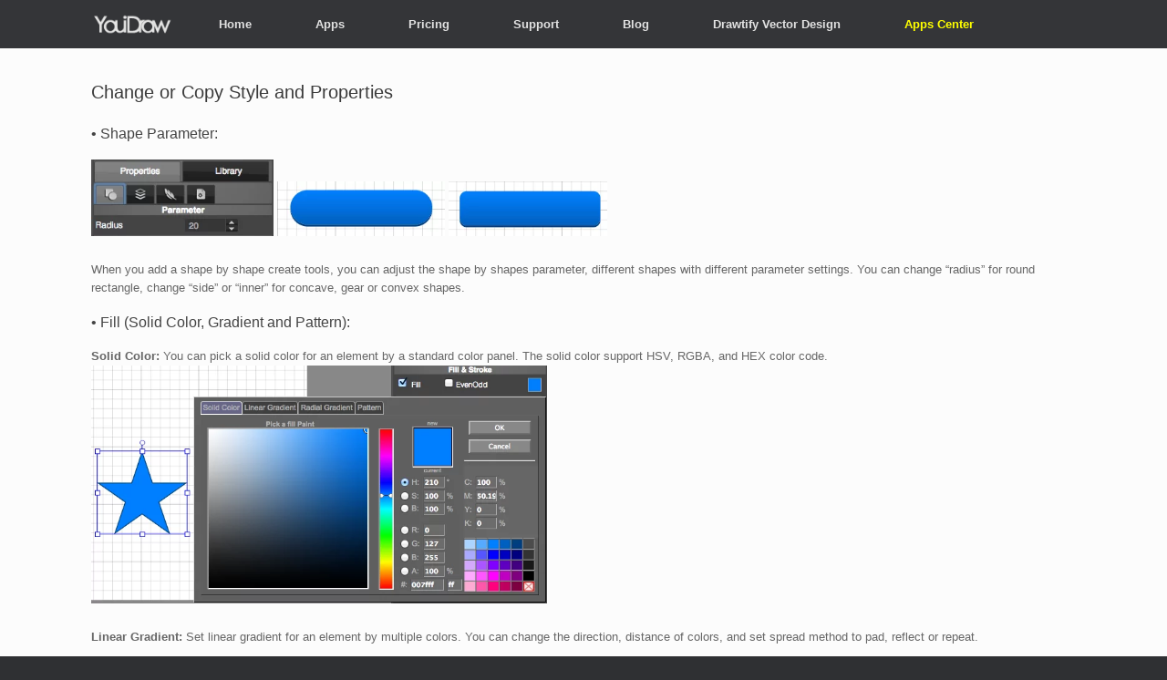

--- FILE ---
content_type: text/html; charset=UTF-8
request_url: https://site.youidraw.com/document/change-or-copy-style-properties-drawing
body_size: 10778
content:
<!DOCTYPE html>
<html  xmlns="http://www.w3.org/1999/xhtml" prefix="" lang="en-US">
<head>
	<meta charset="UTF-8" />
	<meta http-equiv="X-UA-Compatible" content="IE=10" />
	<link rel="profile" href="https://gmpg.org/xfn/11" />
	<link rel="pingback" href="https://site.youidraw.com/xmlrpc.php" />
	
<!-- BEGIN Metadata added by the Add-Meta-Tags WordPress plugin -->
<meta name="description" content="• Shape Parameter: When you add a shape by shape create tools, you can adjust the shape by shapes parameter, different shapes with different parameter settings. You can change “radius” for round rectangle, change “side” or “inner” for concave, gear or convex shapes." />
<meta name="keywords" content="getting started" />
<!-- END Metadata added by the Add-Meta-Tags WordPress plugin -->

<title>Change or Copy Style and Properties &#8211; YouiDraw</title>
<meta name='robots' content='max-image-preview:large' />
<link rel="alternate" type="application/rss+xml" title="YouiDraw &raquo; Feed" href="https://site.youidraw.com/feed" />
<link rel="alternate" type="application/rss+xml" title="YouiDraw &raquo; Comments Feed" href="https://site.youidraw.com/comments/feed" />
<link rel='stylesheet' id='wp-block-library-css' href='https://cdn.jsdelivr.net/gh/wordpress/wordpress@6.2.8/wp-includes/css/dist/block-library/style.min.css' integrity='sha384-PSanN2Y0R8ImjfA/CW1SL/md+7VjriUFiKWpE+KqG08xpjQUGLKil2szqdEvBcmd' crossorigin='anonymous' type='text/css' media='all' />
<link rel='stylesheet' id='classic-theme-styles-css' href='https://cdn.jsdelivr.net/gh/wordpress/wordpress@6.2.8/wp-includes/css/classic-themes.min.css' integrity='sha384-JP+5byVEdAsxxnxjjpdUH78t44YBYu2BITyc+LuislymnRT9zz/sWyouHWw3hy/P' crossorigin='anonymous' type='text/css' media='all' />
<style id='global-styles-inline-css' type='text/css'>
body{--wp--preset--color--black: #000000;--wp--preset--color--cyan-bluish-gray: #abb8c3;--wp--preset--color--white: #ffffff;--wp--preset--color--pale-pink: #f78da7;--wp--preset--color--vivid-red: #cf2e2e;--wp--preset--color--luminous-vivid-orange: #ff6900;--wp--preset--color--luminous-vivid-amber: #fcb900;--wp--preset--color--light-green-cyan: #7bdcb5;--wp--preset--color--vivid-green-cyan: #00d084;--wp--preset--color--pale-cyan-blue: #8ed1fc;--wp--preset--color--vivid-cyan-blue: #0693e3;--wp--preset--color--vivid-purple: #9b51e0;--wp--preset--gradient--vivid-cyan-blue-to-vivid-purple: linear-gradient(135deg,rgba(6,147,227,1) 0%,rgb(155,81,224) 100%);--wp--preset--gradient--light-green-cyan-to-vivid-green-cyan: linear-gradient(135deg,rgb(122,220,180) 0%,rgb(0,208,130) 100%);--wp--preset--gradient--luminous-vivid-amber-to-luminous-vivid-orange: linear-gradient(135deg,rgba(252,185,0,1) 0%,rgba(255,105,0,1) 100%);--wp--preset--gradient--luminous-vivid-orange-to-vivid-red: linear-gradient(135deg,rgba(255,105,0,1) 0%,rgb(207,46,46) 100%);--wp--preset--gradient--very-light-gray-to-cyan-bluish-gray: linear-gradient(135deg,rgb(238,238,238) 0%,rgb(169,184,195) 100%);--wp--preset--gradient--cool-to-warm-spectrum: linear-gradient(135deg,rgb(74,234,220) 0%,rgb(151,120,209) 20%,rgb(207,42,186) 40%,rgb(238,44,130) 60%,rgb(251,105,98) 80%,rgb(254,248,76) 100%);--wp--preset--gradient--blush-light-purple: linear-gradient(135deg,rgb(255,206,236) 0%,rgb(152,150,240) 100%);--wp--preset--gradient--blush-bordeaux: linear-gradient(135deg,rgb(254,205,165) 0%,rgb(254,45,45) 50%,rgb(107,0,62) 100%);--wp--preset--gradient--luminous-dusk: linear-gradient(135deg,rgb(255,203,112) 0%,rgb(199,81,192) 50%,rgb(65,88,208) 100%);--wp--preset--gradient--pale-ocean: linear-gradient(135deg,rgb(255,245,203) 0%,rgb(182,227,212) 50%,rgb(51,167,181) 100%);--wp--preset--gradient--electric-grass: linear-gradient(135deg,rgb(202,248,128) 0%,rgb(113,206,126) 100%);--wp--preset--gradient--midnight: linear-gradient(135deg,rgb(2,3,129) 0%,rgb(40,116,252) 100%);--wp--preset--duotone--dark-grayscale: url('#wp-duotone-dark-grayscale');--wp--preset--duotone--grayscale: url('#wp-duotone-grayscale');--wp--preset--duotone--purple-yellow: url('#wp-duotone-purple-yellow');--wp--preset--duotone--blue-red: url('#wp-duotone-blue-red');--wp--preset--duotone--midnight: url('#wp-duotone-midnight');--wp--preset--duotone--magenta-yellow: url('#wp-duotone-magenta-yellow');--wp--preset--duotone--purple-green: url('#wp-duotone-purple-green');--wp--preset--duotone--blue-orange: url('#wp-duotone-blue-orange');--wp--preset--font-size--small: 13px;--wp--preset--font-size--medium: 20px;--wp--preset--font-size--large: 36px;--wp--preset--font-size--x-large: 42px;--wp--preset--spacing--20: 0.44rem;--wp--preset--spacing--30: 0.67rem;--wp--preset--spacing--40: 1rem;--wp--preset--spacing--50: 1.5rem;--wp--preset--spacing--60: 2.25rem;--wp--preset--spacing--70: 3.38rem;--wp--preset--spacing--80: 5.06rem;--wp--preset--shadow--natural: 6px 6px 9px rgba(0, 0, 0, 0.2);--wp--preset--shadow--deep: 12px 12px 50px rgba(0, 0, 0, 0.4);--wp--preset--shadow--sharp: 6px 6px 0px rgba(0, 0, 0, 0.2);--wp--preset--shadow--outlined: 6px 6px 0px -3px rgba(255, 255, 255, 1), 6px 6px rgba(0, 0, 0, 1);--wp--preset--shadow--crisp: 6px 6px 0px rgba(0, 0, 0, 1);}:where(.is-layout-flex){gap: 0.5em;}body .is-layout-flow > .alignleft{float: left;margin-inline-start: 0;margin-inline-end: 2em;}body .is-layout-flow > .alignright{float: right;margin-inline-start: 2em;margin-inline-end: 0;}body .is-layout-flow > .aligncenter{margin-left: auto !important;margin-right: auto !important;}body .is-layout-constrained > .alignleft{float: left;margin-inline-start: 0;margin-inline-end: 2em;}body .is-layout-constrained > .alignright{float: right;margin-inline-start: 2em;margin-inline-end: 0;}body .is-layout-constrained > .aligncenter{margin-left: auto !important;margin-right: auto !important;}body .is-layout-constrained > :where(:not(.alignleft):not(.alignright):not(.alignfull)){max-width: var(--wp--style--global--content-size);margin-left: auto !important;margin-right: auto !important;}body .is-layout-constrained > .alignwide{max-width: var(--wp--style--global--wide-size);}body .is-layout-flex{display: flex;}body .is-layout-flex{flex-wrap: wrap;align-items: center;}body .is-layout-flex > *{margin: 0;}:where(.wp-block-columns.is-layout-flex){gap: 2em;}.has-black-color{color: var(--wp--preset--color--black) !important;}.has-cyan-bluish-gray-color{color: var(--wp--preset--color--cyan-bluish-gray) !important;}.has-white-color{color: var(--wp--preset--color--white) !important;}.has-pale-pink-color{color: var(--wp--preset--color--pale-pink) !important;}.has-vivid-red-color{color: var(--wp--preset--color--vivid-red) !important;}.has-luminous-vivid-orange-color{color: var(--wp--preset--color--luminous-vivid-orange) !important;}.has-luminous-vivid-amber-color{color: var(--wp--preset--color--luminous-vivid-amber) !important;}.has-light-green-cyan-color{color: var(--wp--preset--color--light-green-cyan) !important;}.has-vivid-green-cyan-color{color: var(--wp--preset--color--vivid-green-cyan) !important;}.has-pale-cyan-blue-color{color: var(--wp--preset--color--pale-cyan-blue) !important;}.has-vivid-cyan-blue-color{color: var(--wp--preset--color--vivid-cyan-blue) !important;}.has-vivid-purple-color{color: var(--wp--preset--color--vivid-purple) !important;}.has-black-background-color{background-color: var(--wp--preset--color--black) !important;}.has-cyan-bluish-gray-background-color{background-color: var(--wp--preset--color--cyan-bluish-gray) !important;}.has-white-background-color{background-color: var(--wp--preset--color--white) !important;}.has-pale-pink-background-color{background-color: var(--wp--preset--color--pale-pink) !important;}.has-vivid-red-background-color{background-color: var(--wp--preset--color--vivid-red) !important;}.has-luminous-vivid-orange-background-color{background-color: var(--wp--preset--color--luminous-vivid-orange) !important;}.has-luminous-vivid-amber-background-color{background-color: var(--wp--preset--color--luminous-vivid-amber) !important;}.has-light-green-cyan-background-color{background-color: var(--wp--preset--color--light-green-cyan) !important;}.has-vivid-green-cyan-background-color{background-color: var(--wp--preset--color--vivid-green-cyan) !important;}.has-pale-cyan-blue-background-color{background-color: var(--wp--preset--color--pale-cyan-blue) !important;}.has-vivid-cyan-blue-background-color{background-color: var(--wp--preset--color--vivid-cyan-blue) !important;}.has-vivid-purple-background-color{background-color: var(--wp--preset--color--vivid-purple) !important;}.has-black-border-color{border-color: var(--wp--preset--color--black) !important;}.has-cyan-bluish-gray-border-color{border-color: var(--wp--preset--color--cyan-bluish-gray) !important;}.has-white-border-color{border-color: var(--wp--preset--color--white) !important;}.has-pale-pink-border-color{border-color: var(--wp--preset--color--pale-pink) !important;}.has-vivid-red-border-color{border-color: var(--wp--preset--color--vivid-red) !important;}.has-luminous-vivid-orange-border-color{border-color: var(--wp--preset--color--luminous-vivid-orange) !important;}.has-luminous-vivid-amber-border-color{border-color: var(--wp--preset--color--luminous-vivid-amber) !important;}.has-light-green-cyan-border-color{border-color: var(--wp--preset--color--light-green-cyan) !important;}.has-vivid-green-cyan-border-color{border-color: var(--wp--preset--color--vivid-green-cyan) !important;}.has-pale-cyan-blue-border-color{border-color: var(--wp--preset--color--pale-cyan-blue) !important;}.has-vivid-cyan-blue-border-color{border-color: var(--wp--preset--color--vivid-cyan-blue) !important;}.has-vivid-purple-border-color{border-color: var(--wp--preset--color--vivid-purple) !important;}.has-vivid-cyan-blue-to-vivid-purple-gradient-background{background: var(--wp--preset--gradient--vivid-cyan-blue-to-vivid-purple) !important;}.has-light-green-cyan-to-vivid-green-cyan-gradient-background{background: var(--wp--preset--gradient--light-green-cyan-to-vivid-green-cyan) !important;}.has-luminous-vivid-amber-to-luminous-vivid-orange-gradient-background{background: var(--wp--preset--gradient--luminous-vivid-amber-to-luminous-vivid-orange) !important;}.has-luminous-vivid-orange-to-vivid-red-gradient-background{background: var(--wp--preset--gradient--luminous-vivid-orange-to-vivid-red) !important;}.has-very-light-gray-to-cyan-bluish-gray-gradient-background{background: var(--wp--preset--gradient--very-light-gray-to-cyan-bluish-gray) !important;}.has-cool-to-warm-spectrum-gradient-background{background: var(--wp--preset--gradient--cool-to-warm-spectrum) !important;}.has-blush-light-purple-gradient-background{background: var(--wp--preset--gradient--blush-light-purple) !important;}.has-blush-bordeaux-gradient-background{background: var(--wp--preset--gradient--blush-bordeaux) !important;}.has-luminous-dusk-gradient-background{background: var(--wp--preset--gradient--luminous-dusk) !important;}.has-pale-ocean-gradient-background{background: var(--wp--preset--gradient--pale-ocean) !important;}.has-electric-grass-gradient-background{background: var(--wp--preset--gradient--electric-grass) !important;}.has-midnight-gradient-background{background: var(--wp--preset--gradient--midnight) !important;}.has-small-font-size{font-size: var(--wp--preset--font-size--small) !important;}.has-medium-font-size{font-size: var(--wp--preset--font-size--medium) !important;}.has-large-font-size{font-size: var(--wp--preset--font-size--large) !important;}.has-x-large-font-size{font-size: var(--wp--preset--font-size--x-large) !important;}
.wp-block-navigation a:where(:not(.wp-element-button)){color: inherit;}
:where(.wp-block-columns.is-layout-flex){gap: 2em;}
.wp-block-pullquote{font-size: 1.5em;line-height: 1.6;}
</style>
<link rel='stylesheet' id='vantage-style-css' href='https://cdn.jsdelivr.net/wp/themes/vantage/1.20.32/style.css' integrity='sha384-17TCN4RHx2dO9bYRju6yurfyKbSc9PFPYkJPmMdhVwAkUBJCoDPLlA3Vyq4dT2hM' crossorigin='anonymous' type='text/css' media='all' />
<link rel='stylesheet' id='font-awesome-css' href='https://cdn.jsdelivr.net/wp/themes/vantage/1.20.32/fontawesome/css/font-awesome.css' integrity='sha384-mwPPdqpqrdSV1uhgWbP4xHs3hJextrsiCLGjcaJ3li6pPg0+ilm/dHj6DZgamdCm' crossorigin='anonymous' type='text/css' media='all' />
<link rel='stylesheet' id='siteorigin-mobilenav-css' href='https://cdn.jsdelivr.net/wp/themes/vantage/1.20.32/inc/mobilenav/css/mobilenav.css' integrity='sha384-zqiFT+aiE8E1Ey+o+c7o0tlS6ot/JCna9H/McVYSf+BEZ+uh/OCV2uJqvkRY9gpy' crossorigin='anonymous' type='text/css' media='all' />
<link rel='stylesheet' id='rpt-css' href='https://cdn.jsdelivr.net/wp/plugins/dk-pricr-responsive-pricing-table/tags/5.1.12/inc/css/rpt_style.min.css' integrity='sha384-qzE/iB8K1zO+qutZKA7bK3H11nQwUr8fDpir4rkoxw+bbmAAzr5F35TUqy56R940' crossorigin='anonymous' type='text/css' media='all' />
<script type='text/javascript' src='https://cdn.jsdelivr.net/npm/jquery@3.6.4/dist/jquery.min.js' integrity='sha384-UG8ao2jwOWB7/oDdObZc6ItJmwUkR/PfMyt9Qs5AwX7PsnYn1CRKCTWyncPTWvaS' crossorigin='anonymous' id='jquery-core-js'></script>
<script type='text/javascript' id='jquery-core-js-after'>
try{jQuery.noConflict();}catch(e){};
</script>
<script type='text/javascript' src='https://cdn.jsdelivr.net/gh/wordpress/wordpress@6.2.8/wp-includes/js/jquery/jquery-migrate.min.js' integrity='sha384-MWooe10lo6cvKQSudVN1BEepxRAEoDDyZmEGwi6v1bh86cKSdudatSa5O7OEMa5V' crossorigin='anonymous' id='jquery-migrate-js'></script>
<script type='text/javascript' src='https://cdn.jsdelivr.net/wp/themes/vantage/1.20.32/js/jquery.flexslider.min.js' integrity='sha384-C1iNh4Ne9addmyBU07AJpNON6ZaiYZYRiAxiZFK11BqXyejlxN5FtmW/UaIIOMdz' crossorigin='anonymous' id='jquery-flexslider-js'></script>
<script type='text/javascript' src='https://cdn.jsdelivr.net/wp/themes/vantage/1.20.32/js/jquery.touchSwipe.min.js' integrity='sha384-mPLRnIDdQ89XBvtZlA42hEe4dKPaQS1i2QVl76fZwgJ4m9FO1Y9YJQrYO0h11nKh' crossorigin='anonymous' id='jquery-touchswipe-js'></script>
<script type='text/javascript' id='vantage-main-js-extra'>
/* <![CDATA[ */
var vantage = {"fitvids":"1"};
/* ]]> */
</script>
<script type='text/javascript' src='https://cdn.jsdelivr.net/wp/themes/vantage/1.20.32/js/jquery.theme-main.min.js' integrity='sha384-LB8TBCglVqRiUXqG5ZrEwIp+uuVgcdar8ich1XR+H33U7wkBnukpDqi1bsFENw++' crossorigin='anonymous' id='vantage-main-js'></script>
<script type='text/javascript' src='https://cdn.jsdelivr.net/wp/plugins/so-widgets-bundle/tags/1.55.1/js/lib/jquery.fitvids.min.js' integrity='sha384-paf1Ua/jxraMtCtSu9DVuQ8Mi2uAle5oDBm1uenaMGq7Q1aOfhXzGCcGQ/fI1qsS' crossorigin='anonymous' id='jquery-fitvids-js'></script>
<!--[if lt IE 9]>
<script type='text/javascript' src='https://cdn.jsdelivr.net/wp/themes/vantage/1.20.32/js/html5.min.js' integrity='sha384-JMkeyeJ6RcLOTgJO3fyvGNhJPqteltkgZud6VCB8aUlVk9rexLX0l/ZAn/mPqaIB' crossorigin='anonymous' id='vantage-html5-js'></script>
<![endif]-->
<!--[if (gte IE 6)&(lte IE 8)]>
<script type='text/javascript' src='https://cdn.jsdelivr.net/wp/themes/vantage/1.20.32/js/selectivizr.min.js' integrity='sha384-oKtkoSk9pS0dEmg3hChyjTtRoRoDjSeykhozr+Wv4fjnVIhCTYTH/7vCxf+uenQ+' crossorigin='anonymous' id='vantage-selectivizr-js'></script>
<![endif]-->
<script type='text/javascript' id='siteorigin-mobilenav-js-extra'>
/* <![CDATA[ */
var mobileNav = {"search":"","text":{"navigate":"Menu","back":"Back","close":"Close"},"nextIconUrl":"https:\/\/site.youidraw.com\/wp-content\/themes\/vantage\/inc\/mobilenav\/images\/next.png","mobileMenuClose":"<i class=\"fa fa-times\"><\/i>"};
/* ]]> */
</script>
<script type='text/javascript' src='https://cdn.jsdelivr.net/wp/themes/vantage/1.20.32/inc/mobilenav/js/mobilenav.min.js' integrity='sha384-w/xRzn4FHbmJwb1+wX8ed13SZZQwgHXiJ0oNYdiIUdSTwLlpCAenBC/ehfpBRQuq' crossorigin='anonymous' id='siteorigin-mobilenav-js'></script>
<script type='text/javascript' src='https://cdn.jsdelivr.net/wp/plugins/dk-pricr-responsive-pricing-table/tags/5.1.12/inc/js/rpt.min.js' integrity='sha384-kmwAwar3D4zcxmJ/ZBy9YzNfI7ggtYzhDFjYzMfa1H2xxgi7bK5hO+QlG6l1JMjj' crossorigin='anonymous' id='rpt-js'></script>
<link rel="https://api.w.org/" href="https://site.youidraw.com/wp-json/" /><link rel="EditURI" type="application/rsd+xml" title="RSD" href="https://site.youidraw.com/xmlrpc.php?rsd" />
<link rel="wlwmanifest" type="application/wlwmanifest+xml" href="https://site.youidraw.com/wp-includes/wlwmanifest.xml" />
<meta name="generator" content="WordPress 6.2.8" />
<link rel="canonical" href="https://site.youidraw.com/document/change-or-copy-style-properties-drawing" />
<link rel='shortlink' href='https://site.youidraw.com/?p=240' />
<link rel="alternate" type="application/json+oembed" href="https://site.youidraw.com/wp-json/oembed/1.0/embed?url=https%3A%2F%2Fsite.youidraw.com%2Fdocument%2Fchange-or-copy-style-properties-drawing" />
<link rel="alternate" type="text/xml+oembed" href="https://site.youidraw.com/wp-json/oembed/1.0/embed?url=https%3A%2F%2Fsite.youidraw.com%2Fdocument%2Fchange-or-copy-style-properties-drawing&#038;format=xml" />

		<!-- GA Google Analytics @ https://m0n.co/ga -->
		<script async src="https://www.googletagmanager.com/gtag/js?id=UA-51902355-1"></script>
		<script>
			window.dataLayer = window.dataLayer || [];
			function gtag(){dataLayer.push(arguments);}
			gtag('js', new Date());
			gtag('config', 'AW-845329598');
			gtag('config', 'UA-51902355-1', {'linker': {'domains': ['www.youidraw.com']}});
		</script>

	<script data-ad-client="ca-pub-3312637127877426" async src="https://pagead2.googlesyndication.com/pagead/js/adsbygoogle.js"></script><script type="text/javascript">
    PADO = {"base_url":"https:\/\/site.youidraw.com"};
</script>
    <style text="text/css"id="document-style-css">
.sidebar_doc_title a, .sidebar_doc_title a:visited, .pado-section-heading, .pado-back-top a:hover, .pado-sharing-link:hover i { color: #0a0a0a}
.sidebar_doc_title:hover, .pado-section-heading:before { background-color: #0a0a0a}
</style>
<meta name="viewport" content="width=device-width, initial-scale=1" />			<style type="text/css">
				.so-mobilenav-mobile + * { display: none; }
				@media screen and (max-width: 480px) { .so-mobilenav-mobile + * { display: block; } .so-mobilenav-standard + * { display: none; } .site-navigation #search-icon { display: none; } .has-menu-search .main-navigation ul { margin-right: 0 !important; }
				
									.masthead-logo-in-menu .full-container { display: flex; justify-content: space-between; }
								}
			</style>
				<style type="text/css" media="screen">
			#footer-widgets .widget { width: 25%; }
			#masthead-widgets .widget { width: 100%; }
		</style>
		<style type="text/css" id="vantage-footer-widgets">#footer-widgets aside { width : 25%; }</style> <style type="text/css" id="customizer-css">#masthead.site-header .hgroup .site-title, #masthead.site-header.masthead-logo-in-menu .logo > .site-title { font-size: 21.6px } a.button, button, html input[type="button"], input[type="reset"], input[type="submit"], .post-navigation a, #image-navigation a, article.post .more-link, article.page .more-link, .paging-navigation a, .woocommerce #page-wrapper .button, .woocommerce a.button, .woocommerce .checkout-button, .woocommerce input.button, #infinite-handle span button { text-shadow: none } a.button, button, html input[type="button"], input[type="reset"], input[type="submit"], .post-navigation a, #image-navigation a, article.post .more-link, article.page .more-link, .paging-navigation a, .woocommerce #page-wrapper .button, .woocommerce a.button, .woocommerce .checkout-button, .woocommerce input.button, .woocommerce #respond input#submit.alt, .woocommerce a.button.alt, .woocommerce button.button.alt, .woocommerce input.button.alt, #infinite-handle span { -webkit-box-shadow: none; -moz-box-shadow: none; box-shadow: none } </style><script data-dont-merge="">(function(){function iv(a){if(a.nodeName=='SOURCE'){a = a.nextSibling;}if(typeof a !== 'object' || a === null || typeof a.getBoundingClientRect!=='function'){return false}var b=a.getBoundingClientRect();return((a.innerHeight||a.clientHeight)>0&&b.bottom+50>=0&&b.right+50>=0&&b.top-50<=(window.innerHeight||document.documentElement.clientHeight)&&b.left-50<=(window.innerWidth||document.documentElement.clientWidth))}function ll(){var a=document.querySelectorAll('[data-swift-image-lazyload]');for(var i in a){if(iv(a[i])){a[i].onload=function(){window.dispatchEvent(new Event('resize'));};try{if(a[i].nodeName == 'IMG'){a[i].setAttribute('src',(typeof a[i].dataset.src != 'undefined' ? a[i].dataset.src : a[i].src))};a[i].setAttribute('srcset',a[i].dataset.srcset);a[i].setAttribute('sizes',a[i].dataset.sizes);a[i].setAttribute('style',a[i].dataset.style);a[i].removeAttribute('data-swift-image-lazyload')}catch(e){}}}requestAnimationFrame(ll)}requestAnimationFrame(ll)})();</script><script data-dont-merge="">(function(){function iv(a){if(typeof a.getBoundingClientRect!=='function'){return false}var b=a.getBoundingClientRect();return(b.bottom+50>=0&&b.right+50>=0&&b.top-50<=(window.innerHeight||document.documentElement.clientHeight)&&b.left-50<=(window.innerWidth||document.documentElement.clientWidth))}function ll(){var a=document.querySelectorAll('[data-swift-iframe-lazyload]');for(var i in a){if(iv(a[i])){a[i].onload=function(){window.dispatchEvent(new Event('resize'));};a[i].setAttribute('src',(typeof a[i].dataset.src != 'undefined' ? a[i].dataset.src : a[i].src));a[i].setAttribute('style',a[i].dataset.style);a[i].removeAttribute('data-swift-iframe-lazyload')}}requestAnimationFrame(ll)}var fire=function(){window.removeEventListener("touchstart",fire);window.removeEventListener("scroll",fire);document.removeEventListener("mousemove",fire);requestAnimationFrame(ll)};window.addEventListener("touchstart",fire,true);window.addEventListener("scroll",fire,true);document.addEventListener("mousemove",fire);})();</script></head>

<body data-rsssl=1 class="document-template-default single single-document postid-240 single-format-standard responsive layout-full no-js no-sidebar panels-style-force-full page-layout-default mobilenav">
<svg xmlns="http://www.w3.org/2000/svg" viewBox="0 0 0 0" width="0" height="0" focusable="false" role="none" style="visibility: hidden; position: absolute; left: -9999px; overflow: hidden;" ><defs><filter id="wp-duotone-dark-grayscale"><feColorMatrix color-interpolation-filters="sRGB" type="matrix" values=" .299 .587 .114 0 0 .299 .587 .114 0 0 .299 .587 .114 0 0 .299 .587 .114 0 0 " /><feComponentTransfer color-interpolation-filters="sRGB" ><feFuncR type="table" tableValues="0 0.49803921568627" /><feFuncG type="table" tableValues="0 0.49803921568627" /><feFuncB type="table" tableValues="0 0.49803921568627" /><feFuncA type="table" tableValues="1 1" /></feComponentTransfer><feComposite in2="SourceGraphic" operator="in" /></filter></defs></svg><svg xmlns="http://www.w3.org/2000/svg" viewBox="0 0 0 0" width="0" height="0" focusable="false" role="none" style="visibility: hidden; position: absolute; left: -9999px; overflow: hidden;" ><defs><filter id="wp-duotone-grayscale"><feColorMatrix color-interpolation-filters="sRGB" type="matrix" values=" .299 .587 .114 0 0 .299 .587 .114 0 0 .299 .587 .114 0 0 .299 .587 .114 0 0 " /><feComponentTransfer color-interpolation-filters="sRGB" ><feFuncR type="table" tableValues="0 1" /><feFuncG type="table" tableValues="0 1" /><feFuncB type="table" tableValues="0 1" /><feFuncA type="table" tableValues="1 1" /></feComponentTransfer><feComposite in2="SourceGraphic" operator="in" /></filter></defs></svg><svg xmlns="http://www.w3.org/2000/svg" viewBox="0 0 0 0" width="0" height="0" focusable="false" role="none" style="visibility: hidden; position: absolute; left: -9999px; overflow: hidden;" ><defs><filter id="wp-duotone-purple-yellow"><feColorMatrix color-interpolation-filters="sRGB" type="matrix" values=" .299 .587 .114 0 0 .299 .587 .114 0 0 .299 .587 .114 0 0 .299 .587 .114 0 0 " /><feComponentTransfer color-interpolation-filters="sRGB" ><feFuncR type="table" tableValues="0.54901960784314 0.98823529411765" /><feFuncG type="table" tableValues="0 1" /><feFuncB type="table" tableValues="0.71764705882353 0.25490196078431" /><feFuncA type="table" tableValues="1 1" /></feComponentTransfer><feComposite in2="SourceGraphic" operator="in" /></filter></defs></svg><svg xmlns="http://www.w3.org/2000/svg" viewBox="0 0 0 0" width="0" height="0" focusable="false" role="none" style="visibility: hidden; position: absolute; left: -9999px; overflow: hidden;" ><defs><filter id="wp-duotone-blue-red"><feColorMatrix color-interpolation-filters="sRGB" type="matrix" values=" .299 .587 .114 0 0 .299 .587 .114 0 0 .299 .587 .114 0 0 .299 .587 .114 0 0 " /><feComponentTransfer color-interpolation-filters="sRGB" ><feFuncR type="table" tableValues="0 1" /><feFuncG type="table" tableValues="0 0.27843137254902" /><feFuncB type="table" tableValues="0.5921568627451 0.27843137254902" /><feFuncA type="table" tableValues="1 1" /></feComponentTransfer><feComposite in2="SourceGraphic" operator="in" /></filter></defs></svg><svg xmlns="http://www.w3.org/2000/svg" viewBox="0 0 0 0" width="0" height="0" focusable="false" role="none" style="visibility: hidden; position: absolute; left: -9999px; overflow: hidden;" ><defs><filter id="wp-duotone-midnight"><feColorMatrix color-interpolation-filters="sRGB" type="matrix" values=" .299 .587 .114 0 0 .299 .587 .114 0 0 .299 .587 .114 0 0 .299 .587 .114 0 0 " /><feComponentTransfer color-interpolation-filters="sRGB" ><feFuncR type="table" tableValues="0 0" /><feFuncG type="table" tableValues="0 0.64705882352941" /><feFuncB type="table" tableValues="0 1" /><feFuncA type="table" tableValues="1 1" /></feComponentTransfer><feComposite in2="SourceGraphic" operator="in" /></filter></defs></svg><svg xmlns="http://www.w3.org/2000/svg" viewBox="0 0 0 0" width="0" height="0" focusable="false" role="none" style="visibility: hidden; position: absolute; left: -9999px; overflow: hidden;" ><defs><filter id="wp-duotone-magenta-yellow"><feColorMatrix color-interpolation-filters="sRGB" type="matrix" values=" .299 .587 .114 0 0 .299 .587 .114 0 0 .299 .587 .114 0 0 .299 .587 .114 0 0 " /><feComponentTransfer color-interpolation-filters="sRGB" ><feFuncR type="table" tableValues="0.78039215686275 1" /><feFuncG type="table" tableValues="0 0.94901960784314" /><feFuncB type="table" tableValues="0.35294117647059 0.47058823529412" /><feFuncA type="table" tableValues="1 1" /></feComponentTransfer><feComposite in2="SourceGraphic" operator="in" /></filter></defs></svg><svg xmlns="http://www.w3.org/2000/svg" viewBox="0 0 0 0" width="0" height="0" focusable="false" role="none" style="visibility: hidden; position: absolute; left: -9999px; overflow: hidden;" ><defs><filter id="wp-duotone-purple-green"><feColorMatrix color-interpolation-filters="sRGB" type="matrix" values=" .299 .587 .114 0 0 .299 .587 .114 0 0 .299 .587 .114 0 0 .299 .587 .114 0 0 " /><feComponentTransfer color-interpolation-filters="sRGB" ><feFuncR type="table" tableValues="0.65098039215686 0.40392156862745" /><feFuncG type="table" tableValues="0 1" /><feFuncB type="table" tableValues="0.44705882352941 0.4" /><feFuncA type="table" tableValues="1 1" /></feComponentTransfer><feComposite in2="SourceGraphic" operator="in" /></filter></defs></svg><svg xmlns="http://www.w3.org/2000/svg" viewBox="0 0 0 0" width="0" height="0" focusable="false" role="none" style="visibility: hidden; position: absolute; left: -9999px; overflow: hidden;" ><defs><filter id="wp-duotone-blue-orange"><feColorMatrix color-interpolation-filters="sRGB" type="matrix" values=" .299 .587 .114 0 0 .299 .587 .114 0 0 .299 .587 .114 0 0 .299 .587 .114 0 0 " /><feComponentTransfer color-interpolation-filters="sRGB" ><feFuncR type="table" tableValues="0.098039215686275 1" /><feFuncG type="table" tableValues="0 0.66274509803922" /><feFuncB type="table" tableValues="0.84705882352941 0.41960784313725" /><feFuncA type="table" tableValues="1 1" /></feComponentTransfer><feComposite in2="SourceGraphic" operator="in" /></filter></defs></svg>

<div id="page-wrapper">

	<a class="skip-link screen-reader-text" href="#content">Skip to content</a>

	
	
		
<header id="masthead" class="site-header masthead-logo-in-menu " role="banner">

	
<nav class="site-navigation main-navigation primary use-vantage-sticky-menu use-sticky-menu mobile-navigation">

	<div class="full-container">
							<div class="logo-in-menu-wrapper">
				<a href="https://site.youidraw.com/" title="YouiDraw" rel="home" class="logo"><img src="https://site.youidraw.com/wp-content/uploads/2014/09/logo@2x.png"  class="logo-height-constrain"  width="218"  height="80"  alt="YouiDraw Logo"  /></a>
							</div>
		
		<div class="main-navigation-container">
			<div id="so-mobilenav-standard-1" data-id="1" class="so-mobilenav-standard"></div><div class="menu-front-page-container"><ul id="menu-front-page" class="menu"><li id="menu-item-34" class="menu-item menu-item-type-custom menu-item-object-custom menu-item-home menu-item-34"><a href="https://site.youidraw.com/"><span class="icon"></span>Home</a></li>
<li id="menu-item-197" class="menu-item menu-item-type-custom menu-item-object-custom menu-item-has-children menu-item-197"><a><span class="icon"></span>Apps</a>
<ul class="sub-menu">
	<li id="menu-item-35" class="menu-item menu-item-type-post_type menu-item-object-page menu-item-35"><a title="Online Vector Graphic Design on html5 canvas" href="https://site.youidraw.com/drawing.html">Drawing</a></li>
	<li id="menu-item-36" class="menu-item menu-item-type-post_type menu-item-object-page menu-item-36"><a title="Online Logo Maker, Vector Logo Design Online, YouiDraw Logo Creator" href="https://site.youidraw.com/logo-creator.html">Logo Creator</a></li>
	<li id="menu-item-574" class="menu-item menu-item-type-post_type menu-item-object-page menu-item-574"><a title="Online Paint Tool, Painting Tools, YouiDraw Painter" href="https://site.youidraw.com/painter.html">Painter</a></li>
</ul>
</li>
<li id="menu-item-63" class="menu-item menu-item-type-post_type menu-item-object-page menu-item-63"><a title="Pricing List &#8211; Update to Premium Account" href="https://site.youidraw.com/pricing.html">Pricing</a></li>
<li id="menu-item-199" class="menu-item menu-item-type-custom menu-item-object-custom menu-item-has-children menu-item-199"><a><span class="icon"></span>Support</a>
<ul class="sub-menu">
	<li id="menu-item-473" class="menu-item menu-item-type-post_type menu-item-object-page menu-item-473"><a title="YouiDraw Drawing User Guide" href="https://site.youidraw.com/youidraw-drawing-user-guide.html">Drawing Guide</a></li>
	<li id="menu-item-528" class="menu-item menu-item-type-post_type menu-item-object-page menu-item-528"><a title="YouiDraw Logo Creator User Guide" href="https://site.youidraw.com/youidraw-logo-creator-user-guide.html">Logo Creator Guide</a></li>
	<li id="menu-item-573" class="menu-item menu-item-type-post_type menu-item-object-page menu-item-573"><a title="YouiDraw Painter User Guide" href="https://site.youidraw.com/youidraw-painter-user-guide.html">Painter Guide</a></li>
	<li id="menu-item-666" class="menu-item menu-item-type-post_type menu-item-object-page menu-item-666"><a href="https://site.youidraw.com/faqs.html">FAQs</a></li>
	<li id="menu-item-203" class="menu-item menu-item-type-post_type menu-item-object-page menu-item-203"><a title="Contact YouiDraw Team" href="https://site.youidraw.com/contact-us.html">Contact us</a></li>
</ul>
</li>
<li id="menu-item-172" class="menu-item menu-item-type-post_type menu-item-object-page current_page_parent menu-item-172"><a href="https://site.youidraw.com/blog.html">Blog</a></li>
<li id="menu-item-1204" class="menu-item menu-item-type-custom menu-item-object-custom menu-item-1204"><a title="Drawtify Online Illustrator" target="_blank" rel="noopener" href="https://drawtify.com/?a=youidraw"><span class="icon"></span>Drawtify Vector Design</a></li>
<li id="menu-item-695" class="menu-item menu-item-type-custom menu-item-object-custom menu-item-695"><a href="https://www.youidraw.com/#site"><span class="icon"></span><span style="color:#ff0">Apps Center</span></a></li>
</ul></div><div id="so-mobilenav-mobile-1" data-id="1" class="so-mobilenav-mobile"></div><div class="menu-mobilenav-container"><ul id="mobile-nav-item-wrap-1" class="menu"><li><a href="#" class="mobilenav-main-link" data-id="1"><span class="mobile-nav-icon"></span><span class="mobilenav-main-link-text">Menu</span></a></li></ul></div>		</div>

					</div>
</nav><!-- .site-navigation .main-navigation -->

</header><!-- #masthead .site-header -->

	
	
	
	
	<div id="main" class="site-main">
		<div class="full-container">
			
<div id="primary" class="content-area">
	<div id="content" class="site-content" role="main">

		
		
<article id="post-240" class="post post-240 document type-document status-publish format-standard hentry document_category-getting-started">

	<div class="entry-main">

		
					<header class="entry-header">

				
									<h1 class="entry-title">Change or Copy Style and Properties</h1>
				
				
			</header><!-- .entry-header -->
		
		<div class="entry-content">
			<h5>• Shape Parameter:</h5>
<p><img decoding="async" class="alignnone wp-image-372" src="https://site.youidraw.com/wp-content/uploads/2014/09/Screenshot-2014-09-26-16.57.57.png" alt="Screenshot 2014-09-26 16.57.57" width="200" height="85" /> <img decoding="async" loading="lazy" class="alignnone wp-image-373" src="https://site.youidraw.com/wp-content/uploads/2014/09/Screenshot-2014-09-26-16.58.18.png" alt="Screenshot 2014-09-26 16.58.18" width="184" height="60" /> <img decoding="async" loading="lazy" class="alignnone wp-image-370" src="https://site.youidraw.com/wp-content/uploads/2014/09/Screenshot-2014-09-26-16.34.31.png" alt="Screenshot 2014-09-26 16.34.31" width="174" height="60" /><br />
When you add a shape by shape create tools, you can adjust the shape by shapes parameter, different shapes with different parameter settings. You can change “radius” for round rectangle, change “side” or “inner” for concave, gear or convex shapes.</p>
<h5>• Fill (Solid Color, Gradient and Pattern):</h5>
<p><strong>Solid Color:</strong> You can pick a solid color for an element by a standard color panel. The solid color support HSV, RGBA, and HEX color code.<br />
<img decoding="async" loading="lazy" class="alignnone wp-image-374" src="https://site.youidraw.com/wp-content/uploads/2014/09/Screenshot-2014-09-26-17.08.32.png" alt="Screenshot 2014-09-26 17.08.32" width="500" height="261" srcset="https://site.youidraw.com/wp-content/uploads/2014/09/Screenshot-2014-09-26-17.08.32.png 734w, https://site.youidraw.com/wp-content/uploads/2014/09/Screenshot-2014-09-26-17.08.32-300x156.png 300w" sizes="(max-width: 500px) 100vw, 500px" /><br />
<strong>Linear Gradient:</strong> Set linear gradient for an element by multiple colors. You can change the direction, distance of colors, and set spread method to pad, reflect or repeat.</p>
<p><strong>PS:</strong> <img decoding="async" loading="lazy" class="alignnone size-full wp-image-377" src="https://site.youidraw.com/wp-content/uploads/2014/09/Screenshot-2014-09-26-17.14.09.png" alt="Screenshot 2014-09-26 17.14.09" width="284" height="41" /> Click the color line to add a color, double click on the color sign to edit the color, and click and drag the color sign to far from the line to remove a color.<br />
<img decoding="async" loading="lazy" class="alignnone wp-image-375" src="https://site.youidraw.com/wp-content/uploads/2014/09/Screenshot-2014-09-26-17.10.50.png" alt="Screenshot 2014-09-26 17.10.50" width="500" height="274" srcset="https://site.youidraw.com/wp-content/uploads/2014/09/Screenshot-2014-09-26-17.10.50.png 733w, https://site.youidraw.com/wp-content/uploads/2014/09/Screenshot-2014-09-26-17.10.50-300x164.png 300w" sizes="(max-width: 500px) 100vw, 500px" /></p>
<p><strong>Radial Gradient:</strong> Set radial gradient for an element by multiple colors. You can change the position for center point and focal point, change the value of radius, ellipse, angle and opacify and set spread method to pad, reflect or repeat.<br />
<img decoding="async" loading="lazy" class="alignnone wp-image-376" src="https://site.youidraw.com/wp-content/uploads/2014/09/Screenshot-2014-09-26-17.12.30.png" alt="Screenshot 2014-09-26 17.12.30" width="500" height="272" srcset="https://site.youidraw.com/wp-content/uploads/2014/09/Screenshot-2014-09-26-17.12.30.png 733w, https://site.youidraw.com/wp-content/uploads/2014/09/Screenshot-2014-09-26-17.12.30-300x163.png 300w" sizes="(max-width: 500px) 100vw, 500px" /></p>
<p><strong>Pattern:</strong> Choose a pattern from library or just choose a image from your local disk drive.<br />
<img decoding="async" loading="lazy" class="alignnone wp-image-378" src="https://site.youidraw.com/wp-content/uploads/2014/09/Screenshot-2014-09-26-17.15.50.png" alt="Screenshot 2014-09-26 17.15.50" width="500" height="271" srcset="https://site.youidraw.com/wp-content/uploads/2014/09/Screenshot-2014-09-26-17.15.50.png 735w, https://site.youidraw.com/wp-content/uploads/2014/09/Screenshot-2014-09-26-17.15.50-300x162.png 300w" sizes="(max-width: 500px) 100vw, 500px" /></p>
<h5>• Stroke</h5>
<p><img decoding="async" loading="lazy" class="alignnone size-full wp-image-379" src="https://site.youidraw.com/wp-content/uploads/2014/09/Screenshot-2014-09-26-17.17.39.png" alt="Screenshot 2014-09-26 17.17.39" width="441" height="224" srcset="https://site.youidraw.com/wp-content/uploads/2014/09/Screenshot-2014-09-26-17.17.39.png 441w, https://site.youidraw.com/wp-content/uploads/2014/09/Screenshot-2014-09-26-17.17.39-300x152.png 300w" sizes="(max-width: 441px) 100vw, 441px" /><br />
You can show stroke for an element and set color, size, and dash style for it, make a special stroke for your elements.</p>
<h5>• Copy style from other one to another element</h5>
<p><img decoding="async" loading="lazy" class="alignnone wp-image-380" src="https://site.youidraw.com/wp-content/uploads/2014/09/Screenshot-2014-09-26-17.19.51.png" alt="Screenshot 2014-09-26 17.19.51" width="256" height="200" srcset="https://site.youidraw.com/wp-content/uploads/2014/09/Screenshot-2014-09-26-17.19.51.png 340w, https://site.youidraw.com/wp-content/uploads/2014/09/Screenshot-2014-09-26-17.19.51-300x234.png 300w" sizes="(max-width: 256px) 100vw, 256px" /> <img decoding="async" loading="lazy" class="alignnone wp-image-381" src="https://site.youidraw.com/wp-content/uploads/2014/09/Screenshot-2014-09-26-17.20.55.png" alt="Screenshot 2014-09-26 17.20.55" width="253" height="200" srcset="https://site.youidraw.com/wp-content/uploads/2014/09/Screenshot-2014-09-26-17.20.55.png 352w, https://site.youidraw.com/wp-content/uploads/2014/09/Screenshot-2014-09-26-17.20.55-300x236.png 300w" sizes="(max-width: 253px) 100vw, 253px" /> <img decoding="async" loading="lazy" class="alignnone wp-image-382 size-thumbnail" src="https://site.youidraw.com/wp-content/uploads/2014/09/Screenshot-2014-09-26-17.21.04-150x150.png" alt="Screenshot 2014-09-26 17.21.04" width="150" height="150" /><br />
An easier way to copy style from one element to another, select an element and copy style from the context menu, then select another element and paste style from the context menu, finally you can got same style to an element quickly and easily.</p>
					</div><!-- .entry-content -->

					<div class="entry-categories">
				Posted in .			</div>
		
		
		
	</div>

</article><!-- #post-240 -->

				<nav id="nav-below" class="site-navigation post-navigation">
			<h2 class="assistive-text">Post navigation</h2>

			
				<div class="single-nav-wrapper">
					<div class="nav-previous"><a href="https://site.youidraw.com/document/adjust-elements-and-choose-a-style-drawing" rel="prev"><span class="meta-nav">&larr;</span> Adjust Elements and choose a Style</a></div>					<div class="nav-next"><a href="https://site.youidraw.com/document/understanding-layers-drawing" rel="next">Understanding layers <span class="meta-nav">&rarr;</span></a></div>				</div>

			
		</nav><!-- #nav-below -->
		
		
		

	</div><!-- #content .site-content -->
</div><!-- #primary .content-area -->


<div id="secondary" class="widget-area" role="complementary">
			</div><!-- #secondary .widget-area -->

					</div><!-- .full-container -->
	</div><!-- #main .site-main -->

	
	
	<footer id="colophon" class="site-footer" role="contentinfo">

			<div id="footer-widgets" class="full-container">
			<aside id="nav_menu-2" class="widget widget_nav_menu"><h3 class="widget-title">Products</h3><div class="menu-products-container"><ul id="menu-products" class="menu"><li id="menu-item-120" class="menu-item menu-item-type-post_type menu-item-object-page menu-item-120"><a title="Online Vector Graphic Design by html5 &#038; JS &#8211; YouiDraw Drawing" href="https://site.youidraw.com/drawing.html">Drawing</a></li>
<li id="menu-item-119" class="menu-item menu-item-type-post_type menu-item-object-page menu-item-119"><a title="Online Logo Maker, Vector Logo Design Online, YouiDraw Logo Creator" href="https://site.youidraw.com/logo-creator.html">Logo Creator</a></li>
<li id="menu-item-118" class="menu-item menu-item-type-post_type menu-item-object-page menu-item-118"><a title="Online Paint Tool, Painting Tools, YouiDraw Painter" href="https://site.youidraw.com/painter.html">Painter</a></li>
<li id="menu-item-122" class="menu-item menu-item-type-custom menu-item-object-custom menu-item-122"><a target="_blank" rel="noopener" href="http://www.presentation-3d.com">3D Text Logo Maker</a></li>
<li id="menu-item-1222" class="menu-item menu-item-type-custom menu-item-object-custom menu-item-1222"><a href="https://drawtify.com/">Online illustrator &#038; Vector Creator</a></li>
</ul></div></aside><aside id="nav_menu-3" class="widget widget_nav_menu"><h3 class="widget-title">Company</h3><div class="menu-company-container"><ul id="menu-company" class="menu"><li id="menu-item-157" class="menu-item menu-item-type-post_type menu-item-object-page menu-item-157"><a href="https://site.youidraw.com/about-youidraw.html">About YouiDraw</a></li>
<li id="menu-item-156" class="menu-item menu-item-type-post_type menu-item-object-page menu-item-156"><a href="https://site.youidraw.com/terms-of-use.html">Terms of use</a></li>
<li id="menu-item-155" class="menu-item menu-item-type-post_type menu-item-object-page menu-item-155"><a href="https://site.youidraw.com/privacy-policy.html">Privacy Policy</a></li>
<li id="menu-item-153" class="menu-item menu-item-type-post_type menu-item-object-page menu-item-153"><a href="https://site.youidraw.com/contact-us.html">Contact us</a></li>
<li id="menu-item-154" class="menu-item menu-item-type-post_type menu-item-object-page menu-item-154"><a href="https://site.youidraw.com/abuse-report.html">Abuse Report</a></li>
</ul></div></aside><aside id="nav_menu-4" class="widget widget_nav_menu"><h3 class="widget-title">Community</h3><div class="menu-community-container"><ul id="menu-community" class="menu"><li id="menu-item-158" class="menu-item menu-item-type-custom menu-item-object-custom menu-item-158"><a target="_blank" rel="noopener" href="http://blog.youidraw.com/">Blogger</a></li>
<li id="menu-item-159" class="menu-item menu-item-type-custom menu-item-object-custom menu-item-159"><a target="_blank" rel="noopener" href="https://www.facebook.com/YouiDraw">Facebook</a></li>
<li id="menu-item-160" class="menu-item menu-item-type-custom menu-item-object-custom menu-item-160"><a target="_blank" rel="noopener" href="https://twitter.com/youidraw">Twitter</a></li>
<li id="menu-item-162" class="menu-item menu-item-type-custom menu-item-object-custom menu-item-162"><a target="_blank" rel="noopener" href="https://www.youtube.com/YouiDrawApps">YouTube</a></li>
<li id="menu-item-161" class="menu-item menu-item-type-custom menu-item-object-custom menu-item-161"><a title="Get more templates for design" target="_blank" rel="noopener" href="https://1.envato.market/R6XmN">Templates Partner</a></li>
</ul></div></aside><aside id="nav_menu-5" class="widget widget_nav_menu"><h3 class="widget-title">Support</h3><div class="menu-support-container"><ul id="menu-support" class="menu"><li id="menu-item-474" class="menu-item menu-item-type-post_type menu-item-object-page menu-item-474"><a title="YouiDraw Drawing User Guide" href="https://site.youidraw.com/youidraw-drawing-user-guide.html">Drawing Guide</a></li>
<li id="menu-item-527" class="menu-item menu-item-type-post_type menu-item-object-page menu-item-527"><a title="YouiDraw Logo Creator User Guide" href="https://site.youidraw.com/youidraw-logo-creator-user-guide.html">Logo Creator Guide</a></li>
<li id="menu-item-575" class="menu-item menu-item-type-post_type menu-item-object-page menu-item-575"><a title="YouiDraw Painter User Guide" href="https://site.youidraw.com/youidraw-painter-user-guide.html">Painter Guide</a></li>
<li id="menu-item-667" class="menu-item menu-item-type-post_type menu-item-object-page menu-item-667"><a href="https://site.youidraw.com/faqs.html">FAQs</a></li>
<li id="menu-item-167" class="menu-item menu-item-type-custom menu-item-object-custom menu-item-167"><a href="mailto:support@youidraw.com">Feedback</a></li>
</ul></div></aside>		</div><!-- #footer-widgets -->
	
			<div id="site-info">
			<span><br />Create stunning vector graphic designs <a style="color:#fff" target="_blank" href="https://plus.google.com/110871369478985688312?rel=author">by YouiDraw</a>. It’s like Adobe Illustrator but it works on the cloud. So there’s no software to download, install, config and <br />you can access your work anytime, anywhere. Suddenly, your creativity is unleashed! By using this Site, you acknowledge that agree <a style="color:#fff" href="https://site.youidraw.com/terms-of-use.html">Terms of Use</a>.<br />                 COPYRIGHT @2023 <a style="color:#fff">YOUIDRAW Team</a> <a href="mailto:pr@youidraw.com">pr@youidraw.com</a></span>		</div><!-- #site-info -->
	
	<div id="theme-attribution">A <a href="https://siteorigin.com">SiteOrigin</a> Theme</div>
</footer><!-- #colophon .site-footer -->

	
</div><!-- #page-wrapper -->





		<a href="#" id="scroll-to-top" class="scroll-to-top" title="Back To Top"><span class="vantage-icon-arrow-up"></span></a>
		<script>document.addEventListener("DOMContentLoaded", function(event) {ga("send", "pageview");});function ga(action, type, event_category, event_action, event_label, event_value){ function q(key) {return (window.location.search.replace(new RegExp("^(?:.*[&\?]" + encodeURIComponent(key).replace(/[\.\+\*]/g, "\$&") + "(?:\=([^&]*))?)?.*$", "i"), "$1"));} var img = new Image(); var ec = event_category || ""; var ea = event_action || ""; var el = event_label || ""; var ev = event_value || 0; var event_parameters = ""; if (type == "event"){ event_parameters = "&ec=" + encodeURIComponent(ec) + "&ea=" + encodeURIComponent(ea) + "&el=" + encodeURIComponent(el) + "&ev=" + encodeURIComponent(ev); } img.src = "https://site.youidraw.com?swift-performance-tracking=1&spr=" + parseInt(Math.random()*1000000000) + "&t=" + type + "&dp=" + encodeURIComponent(window.location.pathname) + "&dr=" + encodeURIComponent(document.referrer) + "&cs=" + q("utm_source") + "&cm=" + q("utm_medium") + "&cn=" + q("utm_campaign") + "&ck=" + q("utm_term") + "&cc=" + q("utm_content") + "&gclid=" + q("gclid") + "&dclid="+q("dclid") + "&sr=" + window.screen.availWidth + "x" + window.screen.availHeight + "&vp=" + window.innerWidth + "x" + window.innerHeight + "&de=" + document.charset + "&sd=" + screen.colorDepth + "-bits" + "&dt=" + encodeURIComponent(document.title) + event_parameters;}</script>
</body>
</html>


--- FILE ---
content_type: text/html; charset=utf-8
request_url: https://www.google.com/recaptcha/api2/aframe
body_size: 185
content:
<!DOCTYPE HTML><html><head><meta http-equiv="content-type" content="text/html; charset=UTF-8"></head><body><script nonce="nqGEPx3ewUyAYGAD4Yzmww">/** Anti-fraud and anti-abuse applications only. See google.com/recaptcha */ try{var clients={'sodar':'https://pagead2.googlesyndication.com/pagead/sodar?'};window.addEventListener("message",function(a){try{if(a.source===window.parent){var b=JSON.parse(a.data);var c=clients[b['id']];if(c){var d=document.createElement('img');d.src=c+b['params']+'&rc='+(localStorage.getItem("rc::a")?sessionStorage.getItem("rc::b"):"");window.document.body.appendChild(d);sessionStorage.setItem("rc::e",parseInt(sessionStorage.getItem("rc::e")||0)+1);localStorage.setItem("rc::h",'1768870245557');}}}catch(b){}});window.parent.postMessage("_grecaptcha_ready", "*");}catch(b){}</script></body></html>